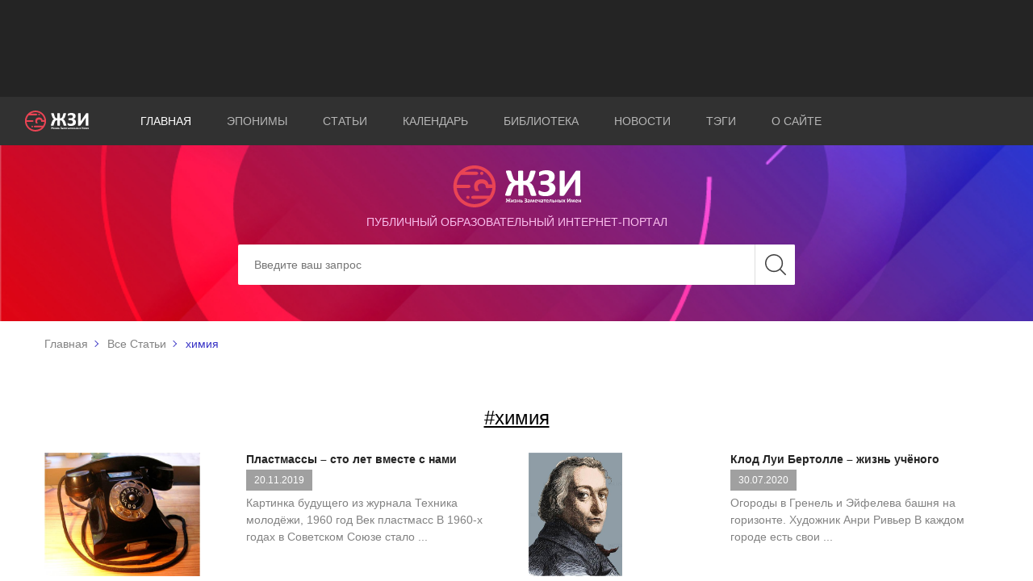

--- FILE ---
content_type: text/html; charset=utf-8
request_url: https://eponym.ru/Tags?Tag=%D1%85%D0%B8%D0%BC%D0%B8%D1%8F
body_size: 8897
content:

<!DOCTYPE html>
<html lang="ru" prefix="og: http://ogp.me/ns#">
<head>
    <meta charset="utf-8">
    <title>Статьи</title>
    <meta name="author" content="Proga Software">
    <meta name="keywords" content="Статьи">
    <meta name="description">
    <meta http-equiv="X-UA-Compatible" content="IE=edge">
    <meta name="viewport" content="width=device-width, initial-scale=1, maximum-scale=1">
    <meta property="og:site_name" content="ЖЗИ" />
    <meta property="og:title" content="Статьи" />
    <meta property="og:type" />
    <meta property="og:url" />
    <meta property="og:image" />
    <meta property="og:description" />
    <!-- Chrome, Firefox OS and Opera -->
    <meta name="theme-color" content="#000">
    <meta name="msapplication-navbutton-color" content="#000">
    <!-- iOS Safari -->
    <meta name="apple-mobile-web-app-status-bar-style" content="#000">
    <meta name="yandex-verification" content="a8b000d6aaf94f10" />
    <link rel="shortcut icon" href="/images/favicon/favicon.ico" type="image/x-icon">
    <link rel="apple-touch-icon" href="/images/favicon/apple-touch-icon.png">
    <link rel="apple-touch-icon" sizes="72x72" href="/images/favicon/apple-touch-icon-72x72.png">
    <link rel="apple-touch-icon" sizes="114x114" href="/images/favicon/apple-touch-icon-114x114.png">
    <link href="/Content/main.css" rel="preload" as="style" onload="this.rel='stylesheet'"/>
<link href="/Content/easy-autocomplete.css" rel="preload" as="style" onload="this.rel='stylesheet'"/>
<link href="/Content/site.css" rel="preload" as="style" onload="this.rel='stylesheet'"/>

    <link href="https://fonts.googleapis.com/css?family=Arimo:400,700|Pacifico&display=swap&subset=cyrillic-ext" rel="prefetch" as="style">
    <link rel="stylesheet" href="/Content/select2/select2.css">
    <script async src="https://pagead2.googlesyndication.com/pagead/js/adsbygoogle.js"></script>
</head>
<body>
    <div class="wrapper">
        <header class="header header_home">
            <div class="header_top">
                <div class="container">
                    <div class="banner">
                        <!-- Реклама На верх -->
                        <ins class="adsbygoogle"
                             style="display:block; height:100px;"
                             data-ad-client="ca-pub-3123937535658485"
                             data-ad-slot="9309475669"></ins>
                        <script defer>
                            (adsbygoogle = window.adsbygoogle || []).push({});
                        </script>
                    </div>
                </div>
            </div>
            <div class="header_middle">
                <div class="container-fluid">
                    <div class="row align-items-center">
                        <div class="col-md-1 col-6">
                            <a href="/">
                                <div class="logo header_logo">
                                    <img src="/images/logo.svg" alt="Жизнь замечательных имён">
                                </div>
                            </a>
                        </div>
                        <div class="col-md-11 col-6">
                            <nav class="nav header_nav">
                                <div class="burger">
                                    <span></span>
                                    <span></span>
                                    <span></span>
                                </div>
                                <ul class="list nav_list">
                                    <li class="list_item active"><a href="/">Главная</a></li>
                                    <li class="list_item"><a href="/Eponims">Эпонимы</a></li>
                                    <li class="list_item"><a href="/Article/AllArticles">Статьи</a></li>
                                    <li class="list_item"><a href="/Calendar/AllCalendarEvents">Календарь</a></li>
                                    <li class="list_item"><a href="/library">Библиотека</a></li>
                                    <li class="list_item"><a href="/News/AllNews">Новости</a></li>
                                    <li class="list_item"><a href="/Tags/AllTags">Тэги</a></li>
                                    <li class="list_item"><a href="/AboutUs">О сайте</a></li>
                                </ul>
                            </nav>
                        </div>
                    </div>
                </div>
            </div>
<div class="header_bottom">
    <div class="bg header_bg"></div>
    <div class="fg header_fg">
        <div class="container">
            <div class="header_content">
                <div class="heading header_heading">
                    <div class="header_img">
                        <a href="/">
                            <img src="/images/logo.svg" alt="Жизнь замечательных имён">
                        </a>
                    </div>
                    <h5>публичный образовательный интернет-портал</h5>
                </div>
                <form class="form header_form" action="/Search" id="MainSearch">
                    <div class="form_set">
                        <input class="form_control" type="search" placeholder="Введите ваш запрос" aria-label="Search" id="Data" name="Data">
                        <input type="submit" value="" class="btn btn_search">
                    </div>
                </form>
            </div>
        </div>
    </div>
</div>
        </header>
        

<div class="breadcrumbs">
    <div class="container">
        <ul class="list breadcrumbs_list">
            <li class="list_item"><a href="/">Главная</a></li>
                        <li class="list_item"><a href="/Article/AllArticles">Все Статьи</a></li>
                        <li class="list_item">химия</li>
        </ul>
    </div>
</div>

<main class="news">
    <div class="container">
        <div class="news_container">
            <div class="blog_action blog_action_top">
                <span class="TagStr">#химия</span>
            </div>
            <div class="news_content">
<div class="row mb-4 row-eq-height align-items-start">
        <div class="col-sm-6 mb-3 col-12">
            <a href="/Article/16">
                <div class="info_card">
                    <div class="row">
                        <div class="col-md-5 col-12">
                            <div class="card_image">
                                <img class="nimage" src="/GaleryImages/MZXOG8VO7J4ITTVFEZF3JU0PZ.jpg" alt="Бакелитовый телефон фирмы &#171;Ericsson&#187; производился в 1931 году" title="Бакелитовый телефон фирмы &#171;Ericsson&#187; производился в 1931 году">
                            </div>
                        </div>
                        <div class="col-md-7 col-12">
                            <div class="card_title">
                                <h5>Пластмассы – сто лет вместе с нами</h5>
                                <span>20.11.2019</span>
                            </div>
                            <div class="card_body">
                                <p>
                                    Картинка будущего из журнала Техника молодёжи, 1960 год Век пластмасс В 1960-х годах в Советском Союзе стало ...
                                </p>
                            </div>
                        </div>
                    </div>
                </div>
            </a>
        </div>
        <div class="col-sm-6 mb-3 col-12">
            <a href="/Article/51">
                <div class="info_card">
                    <div class="row">
                        <div class="col-md-5 col-12">
                            <div class="card_image">
                                <img class="nimage" src="/GaleryImages/WPU1UDMFJPRTKPW59LJK6EFUS.jpg" alt="Клод-Луи Бертолле" title="Клод-Луи Бертолле">
                            </div>
                        </div>
                        <div class="col-md-7 col-12">
                            <div class="card_title">
                                <h5>Клод Луи Бертолле – жизнь учёного</h5>
                                <span>30.07.2020</span>
                            </div>
                            <div class="card_body">
                                <p>
                                    Огороды в Гренель и Эйфелева башня на горизонте. Художник Анри Ривьер В каждом городе есть свои ...
                                </p>
                            </div>
                        </div>
                    </div>
                </div>
            </a>
        </div>
        <div class="col-sm-6 mb-3 col-12">
            <a href="/Article/56">
                <div class="info_card">
                    <div class="row">
                        <div class="col-md-5 col-12">
                            <div class="card_image">
                                <img class="nimage" src="/GaleryImages/REIS1IL48I1MMJTPS1AL0YYXY.jpg" alt="Противогаз. Зарин" title="Противогаз. Зарин">
                            </div>
                        </div>
                        <div class="col-md-7 col-12">
                            <div class="card_title">
                                <h5>Зарин – коллективное изобретение сумасшедшего разума</h5>
                                <span>01.08.2020</span>
                            </div>
                            <div class="card_body">
                                <p>
                                    Поражающие факторы ядерного взрыва. Гражданская оборона СССР Страхи и ужасы гражданской обороны Детство это ...
                                </p>
                            </div>
                        </div>
                    </div>
                </div>
            </a>
        </div>
        <div class="col-sm-6 mb-3 col-12">
            <a href="/Article/124">
                <div class="info_card">
                    <div class="row">
                        <div class="col-md-5 col-12">
                            <div class="card_image">
                                <img class="nimage" src="/GaleryImages/KA2GBWG3VBTNZF8HVLTYX3Z4D.jpg" alt="Браслеты из бакелита. Слоновая кость для бедных" title="Браслеты из бакелита. Слоновая кость для бедных">
                            </div>
                        </div>
                        <div class="col-md-7 col-12">
                            <div class="card_title">
                                <h5>Бакелит. История первой промышленной пластмассы</h5>
                                <span>11.06.2022</span>
                            </div>
                            <div class="card_body">
                                <p>
                                    Лео Бакеланд в лаборатории Символ прогресса Великий писатель Станислав Лем известен, как автор потрясающих ...
                                </p>
                            </div>
                        </div>
                    </div>
                </div>
            </a>
        </div>
        <div class="col-sm-6 mb-3 col-12">
            <a href="/Article/202">
                <div class="info_card">
                    <div class="row">
                        <div class="col-md-5 col-12">
                            <div class="card_image">
                                <img class="nimage" src="/EObjectImages/1089/753I8SGB2J18GEGBA8DHAB1NE.jpg" alt="Реакция Майяра приводит к образованию корочки при жарке мяса" title="Реакция Майяра приводит к образованию корочки при жарке мяса">
                            </div>
                        </div>
                        <div class="col-md-7 col-12">
                            <div class="card_title">
                                <h5>Реакция Майяра – это вкусно</h5>
                                <span>08.06.2021</span>
                            </div>
                            <div class="card_body">
                                <p>
                                    Луи Камиль Майяр и его реакция Поесть любят все, а вкусно поесть ещё больше. Конечно, когда жуёшь что-нибудь ...
                                </p>
                            </div>
                        </div>
                    </div>
                </div>
            </a>
        </div>
        <div class="col-sm-6 mb-3 col-12">
            <a href="/Article/229">
                <div class="info_card">
                    <div class="row">
                        <div class="col-md-5 col-12">
                            <div class="card_image">
                                <img class="nimage" src="/GaleryImages/FV0DB2JWHKCZJWI2SHRAYAED6.jpeg" alt="Так выглядит фуллерен" title="Так выглядит фуллерен">
                            </div>
                        </div>
                        <div class="col-md-7 col-12">
                            <div class="card_title">
                                <h5>Кто такой Фуллер и что такое фуллерены?</h5>
                                <span>15.08.2021</span>
                            </div>
                            <div class="card_body">
                                <p>
                                    Ричард Бакминстер Фуллер В истории любой страны встречаются яркие личности, глубоко повлиявшие на её культуру ...
                                </p>
                            </div>
                        </div>
                    </div>
                </div>
            </a>
        </div>
        <div class="col-sm-6 mb-3 col-12">
            <a href="/Article/271">
                <div class="info_card">
                    <div class="row">
                        <div class="col-md-5 col-12">
                            <div class="card_image">
                                <img class="nimage" src="/GaleryImages/9Y83TUTCPU1L3HE4AODX5GI5Q.jpg" alt="Дмитрий Иванович Менделеев" title="Дмитрий Иванович Менделеев">
                            </div>
                        </div>
                        <div class="col-md-7 col-12">
                            <div class="card_title">
                                <h5>За что мы ценим Дмитрия Ивановича Менделеева?</h5>
                                <span>22.11.2021</span>
                            </div>
                            <div class="card_body">
                                <p>
                                    Дмитрий Иванович Менделеев,около 1890 года колоризованная фотография По любым рейтингам Дмитрий Иванович ...
                                </p>
                            </div>
                        </div>
                    </div>
                </div>
            </a>
        </div>
        <div class="col-sm-6 mb-3 col-12">
            <a href="/Article/1305">
                <div class="info_card">
                    <div class="row">
                        <div class="col-md-5 col-12">
                            <div class="card_image">
                                <img class="nimage" src="/GaleryImages/VLEFQ7WVB1EW855MJ18KSRZPM.jpg" alt="Дмитрий Менделеев" title="Дмитрий Менделеев">
                            </div>
                        </div>
                        <div class="col-md-7 col-12">
                            <div class="card_title">
                                <h5>Кто такой Дмитрий Иванович Менделеев?</h5>
                                <span>04.09.2022</span>
                            </div>
                            <div class="card_body">
                                <p>
                                    Дмитрий Иванович Менделеев,около 1890 года колоризованная фотография Про Дмитрия Ивановича Менделеева ...
                                </p>
                            </div>
                        </div>
                    </div>
                </div>
            </a>
        </div>
        <div class="col-sm-6 mb-3 col-12">
            <a href="/Article/1332">
                <div class="info_card">
                    <div class="row">
                        <div class="col-md-5 col-12">
                            <div class="card_image">
                                <img class="nimage" src="/GaleryImages/8Q8PLKR3HBM0NX2DBWH79MIY8.png" alt="Чистый гадолиний" title="Чистый гадолиний">
                            </div>
                        </div>
                        <div class="col-md-7 col-12">
                            <div class="card_title">
                                <h5>Как открывали редкоземельные элементы?</h5>
                                <span>16.01.2023</span>
                            </div>
                            <div class="card_body">
                                <p>
                                    Настойчиво изучайте марксистско-ленинскую теорию Стали и прочие сплавы Давным-давно в красной Москве ...
                                </p>
                            </div>
                        </div>
                    </div>
                </div>
            </a>
        </div>
        <div class="col-sm-6 mb-3 col-12">
            <a href="/Article/1333">
                <div class="info_card">
                    <div class="row">
                        <div class="col-md-5 col-12">
                            <div class="card_image">
                                <img class="nimage" src="/ArticleImages/1333/WQM3AEZNNGGC88DP5J5JKQC9T.jpg" alt="Редкоземельные элементы" title="Редкоземельные элементы">
                            </div>
                        </div>
                        <div class="col-md-7 col-12">
                            <div class="card_title">
                                <h5>Континент лантаноидов</h5>
                                <span>22.01.2023</span>
                            </div>
                            <div class="card_body">
                                <p>
                                    Лантаноиды От каждого по потребностям Лантаноидами или лантанидами называют 15 химических элементов, ...
                                </p>
                            </div>
                        </div>
                    </div>
                </div>
            </a>
        </div>
        <div class="col-sm-6 mb-3 col-12">
            <a href="/Article/1334">
                <div class="info_card">
                    <div class="row">
                        <div class="col-md-5 col-12">
                            <div class="card_image">
                                <img class="nimage" src="/GaleryImages/K2VMKQASYOHJT34X45HTJXV84.png" alt="Химия" title="Химия">
                            </div>
                        </div>
                        <div class="col-md-7 col-12">
                            <div class="card_title">
                                <h5>Хроника открытия редкоземельных металлов</h5>
                                <span>23.01.2023</span>
                            </div>
                            <div class="card_body">
                                <p>
                                    Лантаноиды (История Открытия) Химия Просто История открытия редкоземельных элементов занимает более ...
                                </p>
                            </div>
                        </div>
                    </div>
                </div>
            </a>
        </div>
        <div class="col-sm-6 mb-3 col-12">
            <a href="/Article/1354">
                <div class="info_card">
                    <div class="row">
                        <div class="col-md-5 col-12">
                            <div class="card_image">
                                <img class="nimage" src="/GaleryImages/909266CH6ZZ6BLFZCAPZKQTTR.jpg" alt="Дмитрий Иванович Менделеев и его таблица" title="Дмитрий Иванович Менделеев и его таблица">
                            </div>
                        </div>
                        <div class="col-md-7 col-12">
                            <div class="card_title">
                                <h5>Таблица Менделеева – больше всех</h5>
                                <span>08.09.2023</span>
                            </div>
                            <div class="card_body">
                                <p>
                                    Памятник Менделееву и Периодической системе в Братиславе, Словакия В советское время у преподавателей химии ...
                                </p>
                            </div>
                        </div>
                    </div>
                </div>
            </a>
        </div>
        <div class="col-sm-6 mb-3 col-12">
            <a href="/Article/1381">
                <div class="info_card">
                    <div class="row">
                        <div class="col-md-5 col-12">
                            <div class="card_image">
                                <img class="nimage" src="/GaleryImages/C6E9XOOMW7AQ9X0D642ONNCED.jpeg" alt="Эрнест Гастон Сольве" title="Эрнест Гастон Сольве">
                            </div>
                        </div>
                        <div class="col-md-7 col-12">
                            <div class="card_title">
                                <h5>Эрнест Сольве и конгрессы его имени</h5>
                                <span>20.09.2024</span>
                            </div>
                            <div class="card_body">
                                <p>
                                    Сольвеевский конгресс 1927 года. Раскрашенное фото с пояснением Яркое созвездие Бывают такие прохладные ...
                                </p>
                            </div>
                        </div>
                    </div>
                </div>
            </a>
        </div>
        <div class="col-sm-6 mb-3 col-12">
            <a href="/Article/1382">
                <div class="info_card">
                    <div class="row">
                        <div class="col-md-5 col-12">
                            <div class="card_image">
                                <img class="nimage" src="/GaleryImages/BIJAU66JSU0NXIWICIFM5YK69.jpg" alt="Эрнест Сольве на старой почтовой марке Бельгии" title="Эрнест Сольве на старой почтовой марке Бельгии">
                            </div>
                        </div>
                        <div class="col-md-7 col-12">
                            <div class="card_title">
                                <h5>Эрнест Сольве: источники богатства</h5>
                                <span>25.09.2024</span>
                            </div>
                            <div class="card_body">
                                <p>
                                    Процесс Сольве Два мецената Биографии Эрнеста Сольве (Ernest Gaston Joseph Solvay; 1838 1922) и Альфреда Нобеля ...
                                </p>
                            </div>
                        </div>
                    </div>
                </div>
            </a>
        </div>
        <div class="col-sm-6 mb-3 col-12">
            <a href="/Article/1383">
                <div class="info_card">
                    <div class="row">
                        <div class="col-md-5 col-12">
                            <div class="card_image">
                                <img class="nimage" src="/GaleryImages/JTXBYG3F6JT7ILEFXMTJ3J3KP.jpg" alt="Провал в Березниках у Первого рудника произошёл 28 июля 2007 года" title="Провал в Березниках у Первого рудника произошёл 28 июля 2007 года">
                            </div>
                        </div>
                        <div class="col-md-7 col-12">
                            <div class="card_title">
                                <h5>Березники – от &#171;маленькой Бельгии&#187; до больших провалов</h5>
                                <span>27.09.2024</span>
                            </div>
                            <div class="card_body">
                                <p>
                                    Применение соды Куда же без соды? Кто-то забыть не может советский пломбир: ах какой он был вкусный! А кто-то ...
                                </p>
                            </div>
                        </div>
                    </div>
                </div>
            </a>
        </div>
        <div class="col-sm-6 mb-3 col-12">
            <a href="/Article/1387">
                <div class="info_card">
                    <div class="row">
                        <div class="col-md-5 col-12">
                            <div class="card_image">
                                <img class="nimage" src="/ArticleImages/88/JMXFOHPNA3HT5I82QV2MYD8U1.jpg" alt="Нобелевская медаль" title="Нобелевская медаль">
                            </div>
                        </div>
                        <div class="col-md-7 col-12">
                            <div class="card_title">
                                <h5>Нобелевская премия с точки зрения статистики</h5>
                                <span>09.10.2024</span>
                            </div>
                            <div class="card_body">
                                <p>
                                    Нобелевская медаль Статистика знает всё И. Ильф, Е. Петров Двенадцать стульев Раз в год мир обращает своё ...
                                </p>
                            </div>
                        </div>
                    </div>
                </div>
            </a>
        </div>
        <div class="col-sm-6 mb-3 col-12">
            <a href="/Article/1391">
                <div class="info_card">
                    <div class="row">
                        <div class="col-md-5 col-12">
                            <div class="card_image">
                                <img class="nimage" src="/GaleryImages/279LX8W5VT9JM0QSYXT9KDDCC.jpg" alt="Нобелевская медаль" title="Нобелевская медаль">
                            </div>
                        </div>
                        <div class="col-md-7 col-12">
                            <div class="card_title">
                                <h5>Альфред Нобель: Противоречия гения. Динамит и премия мира</h5>
                                <span>05.11.2024</span>
                            </div>
                            <div class="card_body">
                                <p>
                                    Альфред Бернхард Нобель, портрет работы Эмиля Остермана, 1915 Имя Альфреда Нобеля (1833 1896) известно во всём ...
                                </p>
                            </div>
                        </div>
                    </div>
                </div>
            </a>
        </div>
        <div class="col-sm-6 mb-3 col-12">
            <a href="/Article/1394">
                <div class="info_card">
                    <div class="row">
                        <div class="col-md-5 col-12">
                            <div class="card_image">
                                <img class="nimage" src="/GaleryImages/OU10D8TH5QRORWGT38XSGPD2E.jpg" alt="Переработка пластмасс" title="Переработка пластмасс">
                            </div>
                        </div>
                        <div class="col-md-7 col-12">
                            <div class="card_title">
                                <h5>Пластмассы в нашем мире</h5>
                                <span>19.11.2024</span>
                            </div>
                            <div class="card_body">
                                <p>
                                    Лео Бакеланд в лаборатории Семейная сага Пластические массы составляющая часть окружающего нас мира. ...
                                </p>
                            </div>
                        </div>
                    </div>
                </div>
            </a>
        </div>
        <div class="col-sm-6 mb-3 col-12">
            <a href="/Article/1397">
                <div class="info_card">
                    <div class="row">
                        <div class="col-md-5 col-12">
                            <div class="card_image">
                                <img class="nimage" src="/ArticleImages/1397/VWA00537VSP0PFHBFB9ZSGLAJ.jpg" alt="Горелка Бунзена" title="Горелка Бунзена">
                            </div>
                        </div>
                        <div class="col-md-7 col-12">
                            <div class="card_title">
                                <h5>Роберт Вильгельм Бунзен: Отец современной химической лаборатории</h5>
                                <span>07.12.2024</span>
                            </div>
                            <div class="card_body">
                                <p>
                                    Роберт Вильгельм Бунзен Я думаю съездить за границу; я в прошлом году уже совсем было собралась. В Париж, ...
                                </p>
                            </div>
                        </div>
                    </div>
                </div>
            </a>
        </div>
        <div class="col-sm-6 mb-3 col-12">
            <a href="/Article/1401">
                <div class="info_card">
                    <div class="row">
                        <div class="col-md-5 col-12">
                            <div class="card_image">
                                <img class="nimage" src="/GaleryImages/85QTJ26Y7UNRW26BASNL8T2ZZ.jpg" alt="Пьер Кюри и Мария Склодовская – свадебная фотография" title="Пьер Кюри и Мария Склодовская – свадебная фотография">
                            </div>
                        </div>
                        <div class="col-md-7 col-12">
                            <div class="card_title">
                                <h5>Как открыли лучистый элемент</h5>
                                <span>05.01.2025</span>
                            </div>
                            <div class="card_body">
                                <p>
                                    Теория относительности как снятие противоречия между механикой и электродинамикой Через тернии к звёздам ...
                                </p>
                            </div>
                        </div>
                    </div>
                </div>
            </a>
        </div>
</div>

            </div>
        </div>
    </div>
</main>


        <footer class="footer">
            <div class="container-fluid">
                <div class="footer_container">
                    <div class="row align-items-center">
                        <div class="col-lg-1 col-12">
                            <a href="/">
                                <div class="logo footer_logo">
                                    <img src="/images/footer_logo.svg" alt="Жизнь замечательных имен">
                                </div>
                            </a>
                        </div>
                        <div class="col-lg-8 col-12">
                            <nav class="nav footer_nav">
                                <ul class="list nav_list">
                                    <li class="list_item active"><a href="/">Главная</a></li>
                                    <li class="list_item"><a href="/Eponims">Эпонимы</a></li>
                                    <li class="list_item"><a href="/Article/AllArticles">Статьи</a></li>
                                    <li class="list_item"><a href="/Calendar/AllCalendarEvents">Календарь</a></li>
                                    <li class="list_item"><a href="/library">Библиотека</a></li>
                                    <li class="list_item"><a href="/News/AllNews">Новости</a></li>
                                    <li class="list_item"><a href="/AboutUs">О сайте</a></li>
                                </ul>
                            </nav>
                        </div>
                        <div class="col-lg-3 col-12">
                            <div class="copy">
                                <p>&copy; 2001-2026 ЖЗИ. All rights reserved </p>
                            </div>
                        </div>
                    </div>
                </div>
            </div>
            <div class="button_up">
                <span>наверх</span>
            </div>
        </footer>
    </div>
    <script type="text/javascript" src="/Scripts/jQuery-2.1.4.min.js"></script>
    <script type="text/javascript" src="/Scripts/jquery.easy-autocomplete.min.js"></script>
    <script src="/Scripts/img_box.min.js"></script>
    <script type="text/javascript" src="/Scripts/Global.js"></script>
    <script type="text/javascript" src="/Scripts/scripts.min.js"></script>
    <script type="text/javascript" src="/Scripts/common.js" async></script>
    <script type="text/javascript" src="/Scripts/LocalGlobalScript.js" defer></script>
    
    <script src="/Scripts/AllArticles.js" type="text/javascript"></script>


    <script async src="https://www.googletagmanager.com/gtag/js?id=UA-147625920-2"></script>
    <script async>
        window.dataLayer = window.dataLayer || [];
        function gtag() { dataLayer.push(arguments); }
        gtag('js', new Date());

        gtag('config', 'UA-147625920-2');
    </script>
    <!-- Yandex.Metrika counter -->
    <script type="text/javascript" async>
        (function (m, e, t, r, i, k, a) {
            m[i] = m[i] || function () { (m[i].a = m[i].a || []).push(arguments) };
            m[i].l = 1 * new Date(); k = e.createElement(t), a = e.getElementsByTagName(t)[0], k.async = 1, k.src = r, a.parentNode.insertBefore(k, a)
        })
            (window, document, "script", "https://mc.yandex.ru/metrika/tag.js", "ym");

        ym(55506877, "init", {
            clickmap: true,
            trackLinks: true,
            accurateTrackBounce: true,
            webvisor: true
        });
    </script>
    <script async type="text/javascript" src="/Scripts/WbWorker.min.js"></script>
    <noscript><div><img src="https://mc.yandex.ru/watch/55506877" style="position:absolute; left:-9999px;" alt="" /></div></noscript>
    <!-- /Yandex.Metrika counter -->
</body>
</html>


--- FILE ---
content_type: text/html; charset=utf-8
request_url: https://www.google.com/recaptcha/api2/aframe
body_size: 267
content:
<!DOCTYPE HTML><html><head><meta http-equiv="content-type" content="text/html; charset=UTF-8"></head><body><script nonce="Ww1HbVINsiOSmAIiFIvzGw">/** Anti-fraud and anti-abuse applications only. See google.com/recaptcha */ try{var clients={'sodar':'https://pagead2.googlesyndication.com/pagead/sodar?'};window.addEventListener("message",function(a){try{if(a.source===window.parent){var b=JSON.parse(a.data);var c=clients[b['id']];if(c){var d=document.createElement('img');d.src=c+b['params']+'&rc='+(localStorage.getItem("rc::a")?sessionStorage.getItem("rc::b"):"");window.document.body.appendChild(d);sessionStorage.setItem("rc::e",parseInt(sessionStorage.getItem("rc::e")||0)+1);localStorage.setItem("rc::h",'1770081196554');}}}catch(b){}});window.parent.postMessage("_grecaptcha_ready", "*");}catch(b){}</script></body></html>

--- FILE ---
content_type: text/css
request_url: https://eponym.ru/Content/easy-autocomplete.css
body_size: 1503
content:
/*
 * easy-autocomplete
 * jQuery plugin for autocompletion
 * 
 * @author Łukasz Pawełczak (http://github.com/pawelczak)
 * @version 1.3.5
 * Copyright  License: 
 */

.easy-autocomplete {
  position: relative;
}
/*.easy-autocomplete input {
  border-color: #ccc;
  border-radius: 4px;
  border-style: solid;
  border-width: 1px;
  box-shadow: 0 1px 2px rgba(0, 0, 0, 0.1) inset;
  color: #555;
  float: none;
  padding: 6px 12px;
}*/
.easy-autocomplete input:hover, .easy-autocomplete input:focus {
  box-shadow: none;
}
.easy-autocomplete a {
  display: block;
}
.easy-autocomplete.eac-blue-light input:hover, .easy-autocomplete.eac-blue-light input:focus {
  border-color: #66afe9;
  box-shadow: 0 1px 1px rgba(0, 0, 0, 0.075) inset, 0 0 8px rgba(102, 175, 233, 0.6);
}
.easy-autocomplete.eac-blue-light ul {
  border-color: #66afe9;
  box-shadow: 0 1px 1px rgba(0, 0, 0, 0.075) inset, 0 0 8px rgba(102, 175, 233, 0.6);
}
.easy-autocomplete.eac-blue-light ul li, .easy-autocomplete.eac-blue-light ul .eac-category {
  border-color: #66afe9;
}
.easy-autocomplete.eac-blue-light ul li.selected, .easy-autocomplete.eac-blue-light ul .eac-category.selected {
  background-color: #ecf5fc;
}
.easy-autocomplete.eac-green-light input:hover, .easy-autocomplete.eac-green-light input:focus {
  border-color: #41DB00;
  box-shadow: 0 1px 1px rgba(0, 0, 0, 0.075) inset, 0 0 8px rgba(146, 237, 107, 0.6);
}
.easy-autocomplete.eac-green-light ul {
  border-color: #41DB00;
  box-shadow: 0 1px 1px rgba(0, 0, 0, 0.075) inset, 0 0 8px rgba(146, 237, 107, 0.6);
}
.easy-autocomplete.eac-green-light ul li, .easy-autocomplete.eac-green-light ul .eac-category {
  border-color: #41DB00;
}
.easy-autocomplete.eac-green-light ul li.selected, .easy-autocomplete.eac-green-light ul .eac-category.selected {
  background-color: #9eff75;
}
.easy-autocomplete.eac-red-light input:hover, .easy-autocomplete.eac-red-light input:focus {
  border-color: #ff5b5b;
  box-shadow: 0 1px 1px rgba(0, 0, 0, 0.075) inset, 0 0 8px rgba(255, 90, 90, 0.6);
}
.easy-autocomplete.eac-red-light ul {
  border-color: #ff5b5b;
  box-shadow: 0 1px 1px rgba(0, 0, 0, 0.075) inset, 0 0 8px rgba(255, 90, 90, 0.6);
}
.easy-autocomplete.eac-red-light ul li, .easy-autocomplete.eac-red-light ul .eac-category {
  border-color: #ff5b5b;
}
.easy-autocomplete.eac-red-light ul li.selected, .easy-autocomplete.eac-red-light ul .eac-category.selected {
  background-color: #ff8e8e;
}
.easy-autocomplete.eac-yellow-light input:hover, .easy-autocomplete.eac-yellow-light input:focus {
  border-color: #ffdb00;
  box-shadow: 0 1px 1px rgba(0, 0, 0, 0.075) inset, 0 0 8px rgba(255, 231, 84, 0.6);
}
.easy-autocomplete.eac-yellow-light ul {
  border-color: #ffdb00;
  box-shadow: 0 1px 1px rgba(0, 0, 0, 0.075) inset, 0 0 8px rgba(255, 231, 84, 0.6);
}
.easy-autocomplete.eac-yellow-light ul li, .easy-autocomplete.eac-yellow-light ul .eac-category {
  border-color: #ffdb00;
}
.easy-autocomplete.eac-yellow-light ul li.selected, .easy-autocomplete.eac-yellow-light ul .eac-category.selected {
  background-color: #ffe233;
}
.easy-autocomplete.eac-dark-light input:hover, .easy-autocomplete.eac-dark-light input:focus {
  border-color: #333;
  box-shadow: 0 1px 1px rgba(0, 0, 0, 0.075) inset, 0 0 8px rgba(55, 55, 55, 0.6);
}
.easy-autocomplete.eac-dark-light ul {
  border-color: #333;
  box-shadow: 0 1px 1px rgba(0, 0, 0, 0.075) inset, 0 0 8px rgba(55, 55, 55, 0.6);
}
.easy-autocomplete.eac-dark-light ul li, .easy-autocomplete.eac-dark-light ul .eac-category {
  border-color: #333;
}
.easy-autocomplete.eac-dark-light ul li.selected, .easy-autocomplete.eac-dark-light ul .eac-category.selected {
  background-color: #4d4d4d;
  color: #fff;
}
.easy-autocomplete.eac-dark {
  color: #fff;
}
.easy-autocomplete.eac-dark input {
  background-color: #404040;
  border-radius: 4px;
  box-shadow: 0;
  color: #f6f6f6;
}
.easy-autocomplete.eac-dark input:hover, .easy-autocomplete.eac-dark input:focus {
  border-color: #333;
  box-shadow: 0;
}
.easy-autocomplete.eac-dark ul {
  border-color: #333;
}
.easy-autocomplete.eac-dark ul li, .easy-autocomplete.eac-dark ul .eac-category {
  background-color: #404040;
  border-color: #333;
}
.easy-autocomplete.eac-dark ul li.selected, .easy-autocomplete.eac-dark ul .eac-category.selected {
  background-color: #737373;
  color: #f6f6f6;
}
.easy-autocomplete.eac-dark-glass {
  color: #fff;
}
.easy-autocomplete.eac-dark-glass input {
  background-color: rgba(0, 0, 0, 0.8);
  border-radius: 4px;
  box-shadow: 0;
  color: #f6f6f6;
}
.easy-autocomplete.eac-dark-glass input:hover, .easy-autocomplete.eac-dark-glass input:focus {
  border-color: rgba(0, 0, 0, 0.8);
  box-shadow: 0;
}
.easy-autocomplete.eac-dark-glass ul {
  border-color: rgba(0, 0, 0, 0.8);
}
.easy-autocomplete.eac-dark-glass ul li, .easy-autocomplete.eac-dark-glass ul .eac-category {
  background-color: rgba(0, 0, 0, 0.8);
  border-color: rgba(0, 0, 0, 0.8);
}
.easy-autocomplete.eac-dark-glass ul li.selected, .easy-autocomplete.eac-dark-glass ul .eac-category.selected {
  background-color: rgba(64, 64, 64, 0.8);
  color: #f6f6f6;
}
.easy-autocomplete.eac-dark-glass ul li:last-child, .easy-autocomplete.eac-dark-glass ul .eac-category:last-child {
  border-radius: 0 0 4px 4px;
}
.easy-autocomplete.eac-blue {
  color: #fff;
}
.easy-autocomplete.eac-blue input {
  background-color: #6d9ed1;
  border-radius: 4px;
  box-shadow: 0;
  color: #f6f6f6;
}
.easy-autocomplete.eac-blue input::-webkit-input-placeholder {
  color: #f6f6f6;
}
.easy-autocomplete.eac-blue input:-moz-placeholder {
  color: #f6f6f6;
}
.easy-autocomplete.eac-blue input::-moz-placeholder {
  color: #f6f6f6;
}
.easy-autocomplete.eac-blue input:-ms-input-placeholder {
  color: #f6f6f6;
}
.easy-autocomplete.eac-blue input:hover, .easy-autocomplete.eac-blue input:focus {
  border-color: #5A91CB;
  box-shadow: 0;
}
.easy-autocomplete.eac-blue ul {
  border-color: #5A91CB;
}
.easy-autocomplete.eac-blue ul li, .easy-autocomplete.eac-blue ul .eac-category {
  background-color: #6d9ed1;
  border-color: #5A91CB;
}
.easy-autocomplete.eac-blue ul li.selected, .easy-autocomplete.eac-blue ul .eac-category.selected {
  background-color: #94b8dd;
  color: #f6f6f6;
}
.easy-autocomplete.eac-yellow {
  color: #333;
}
.easy-autocomplete.eac-yellow input {
  background-color: #ffdb7e;
  border-color: #333;
  border-radius: 4px;
  box-shadow: 0;
  color: #333;
}
.easy-autocomplete.eac-yellow input:hover, .easy-autocomplete.eac-yellow input:focus {
  border-color: #333;
  box-shadow: 0;
}
.easy-autocomplete.eac-yellow ul {
  border-color: #333;
}
.easy-autocomplete.eac-yellow ul li, .easy-autocomplete.eac-yellow ul .eac-category {
  background-color: #ffdb7e;
  border-color: #333;
}
.easy-autocomplete.eac-yellow ul li.selected, .easy-autocomplete.eac-yellow ul .eac-category.selected {
  background-color: #ffe9b1;
  color: #333;
}
.easy-autocomplete.eac-purple {
  color: #333;
}
.easy-autocomplete.eac-purple input {
  background-color: #d6d1e7;
  border-color: #b8afd5;
  box-shadow: 0;
  color: #333;
}
.easy-autocomplete.eac-purple input:hover, .easy-autocomplete.eac-purple input:focus {
  border-color: #333;
  box-shadow: 0;
}
.easy-autocomplete.eac-purple ul {
  border-color: #333;
}
.easy-autocomplete.eac-purple ul li, .easy-autocomplete.eac-purple ul .eac-category {
  background-color: #d6d1e7;
  border-color: #333;
}
.easy-autocomplete.eac-purple ul li.selected, .easy-autocomplete.eac-purple ul .eac-category.selected {
  background-color: #ebe8f3;
  color: #333;
}
.easy-autocomplete.eac-bootstrap input {
  border-color: #ccc;
  border-radius: 4px;
  border-style: solid;
  border-width: 1px;
  color: #555;
  padding: 6px 12px;
}

.easy-autocomplete-container {
  left: 0;
  position: absolute;
  width: 100%;
  z-index: 2;
}
.easy-autocomplete-container ul {
  background: none repeat scroll 0 0 #ffffff;
  border-top: 1px dotted #ccc;
  display: none;
  margin-top: 0;
  padding-bottom: 0;
  padding-left: 0;
  position: relative;
  top: -1px;
}
.easy-autocomplete-container ul li, .easy-autocomplete-container ul .eac-category {
  background: inherit;
  border-color: #ccc;
  border-image: none;
  border-style: solid;
  border-width: 0 1px;
  display: block;
  font-size: 14px;
  font-weight: normal;
  padding: 4px 12px;
}
.easy-autocomplete-container ul li:last-child {
  border-radius: 0 0 2px 2px;
  border-width: 0 1px 1px;
}
.easy-autocomplete-container ul li.selected {
  background: none repeat scroll 0 0 #ebebeb;
  cursor: pointer;
}
.easy-autocomplete-container ul li.selected div {
  font-weight: normal;
}
.easy-autocomplete-container ul li div {
  display: block;
  font-weight: normal;
  word-break: break-all;
}
.easy-autocomplete-container ul li b {
  font-weight: bold;
}
.easy-autocomplete-container ul .eac-category {
  font-color: #aaa;
  font-style: italic;
}

.eac-description .eac-item span {
  color: #aaa;
  font-style: italic;
  font-size: 0.9em;
}

.eac-icon-left .eac-item img {
  margin-right: 4px;
  max-height: 30px;
}

.eac-icon-right .eac-item {
  margin-top: 8px;
  min-height: 24px;
  position: relative;
}
.eac-icon-right .eac-item img {
  margin-left: 4px;
  max-height: 30px;
  position: absolute;
  right: -4px;
  top: -8px;
}

/*# sourceMappingURL=easy-autocomplete.css.map */


--- FILE ---
content_type: application/javascript
request_url: https://eponym.ru/Scripts/AllArticles.js
body_size: 1180
content:
var model =
{
    Page: 1,
    SelectedTag:0
};
$(document).ready(function () {
    model.Page = parseInt($("#CurrentPage").val(), 10);
    $(".btn_Forward").click(function () {
        model.Page += 1;
        PerformSearch();
    });
    $(".btn_Back").click(function () {
        model.Page = model.Page > 1 ? model.Page - 1 : 1;
        PerformSearch();
    });
    $(".btn_end").click(function () {
        model.Page = model.Page = parseInt($("#LastPage").val(), 10);
        PerformSearch();
    });
    $(".btn_start").click(function () {
        model.Page = model.Page = 1;
        PerformSearch();
    });
    $(".Artsearch").click(function () {
        if ($("#SearchByNumber").val() == "" && $("#SearchByName").val() == "")
            return;
        model.ArticleNumber = $("#SearchByNumber").val();
        model.SearchString = $("#SearchByName").val();
        model.SelectedTag = 0;
        PerformSearch();
    });
    $("#SearchByName").keyup(function () {
    });
    $(".clearsbtn").click(function () {
        $("#SearchByNumber").val("");
        $("#SearchByName").val("");
        model.ArticleNumber = $("#SearchByNumber").val();
        model.SearchString = $("#SearchByName").val();
        model.SelectedTag = 0;
        PerformSearch();
        
    });
    $('#catsel').select2({
        dir: "ltr",
        language: "ru",
        placeholder: "Выберите тэг",
        closeOnSelect: true,
        allowClear: true
    });
    $('#catsel').on("change", function (e) {
        model.SelectedTag = parseInt($('#catsel').val(), 10)
        model.Page = 1;
        model.SearchString = '';
        model.ArticleNumber = '';
        $(".btn_Forward").removeClass("btnbl");
        $(".btn_Back").addClass("btnbl");
        $(".monthBox").removeClass("selected")
        PerformSearch();
    });
    
    //if ($("#SearchByName").val() != "") {
    //    $(".foundResults").removeClass("foundResultshide");
    //}

    
});
function Reset() {

    postSearch();
    ScrollToElem(".news_content");
}
function PerformSearch() {
    postSearch();
    ScrollToElem(".news_content");
}
function postSearch() {
    PostDataAsync("/" + "Article" + "/PagedSearch", JSON.stringify(model), function (data, textStatus, jqXHR) {
        $(".news_content").html(data.html);
        model.Page = data.page;
        //$(".FoundNumber").html($("#FoundResults").val());
        //if (model.ArticleNumber == "" && model.SearchString == "") {
        //    $(".foundResults").addClass("foundResultshide");
        //}
        //else {
        //    $(".foundResults").removeClass("foundResultshide");
        //}
        let lp = parseInt($("#LastPage").val(), 10);
        if (model.Page == 1) {
            DisableBack(true);
        }
        else {
            DisableBack(false);
        }
        if (model.Page == lp) {
            DisableForward(true);
        }
        else {
            DisableForward(false);
        }
    });
}
function DisableBack(ShouldDisable) {
    if (ShouldDisable) {
        $(".btn_start").prop('disabled', true);
        $(".btn_Back").prop('disabled', true);

    }
    else {
        $(".btn_start").prop('disabled', false);
        $(".btn_Back").prop('disabled', false);
    }
}
function DisableForward(ShouldDisable) {
    if (ShouldDisable) {
        $(".btn_Forward").prop('disabled', true);
        $(".btn_end").prop('disabled', true);

    }
    else {
        $(".btn_Forward").prop('disabled', false);
        $(".btn_end").prop('disabled', false);
    }
}

--- FILE ---
content_type: application/javascript
request_url: https://eponym.ru/Scripts/WbWorker.min.js
body_size: 218
content:
function Work(){self.postMessage("Wake")}var interval;self.addEventListener("message",function(){interval=setInterval(Work,12e4)},!1);